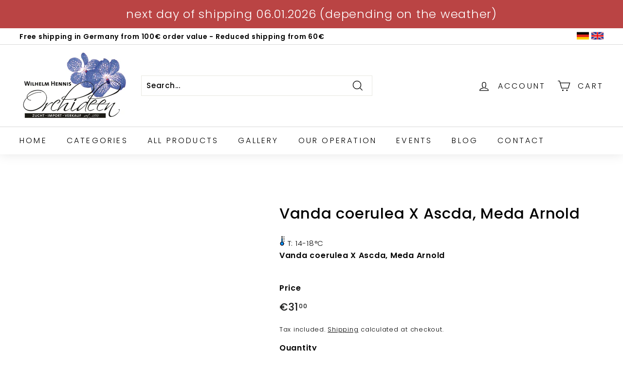

--- FILE ---
content_type: text/html; charset=utf-8
request_url: https://hennis-orchideen.de/apps/variant-description-app?handle=vanda-coerulea-x-ascda-meda-arnold
body_size: 42
content:

    <!DOCTYPE html><html><head><title>x</title><meta name="robots" content="noindex,nofollow"><link rel="canonical" href="https://hennis-orchideen.de/apps/variant-description-app?handle=vanda-coerulea-x-ascda-meda-arnold">
<meta property="og:image" content="https://cdn.shopify.com/s/files/1/0564/4825/4104/files/Logo.jpg?height=628&pad_color=ffffff&v=1623924246&width=1200" />
<meta property="og:image:secure_url" content="https://cdn.shopify.com/s/files/1/0564/4825/4104/files/Logo.jpg?height=628&pad_color=ffffff&v=1623924246&width=1200" />
<meta property="og:image:width" content="1200" />
<meta property="og:image:height" content="628" />
</head><body><!--xasdccdnfnrcdsdrvx-->
      
{
      "product": "",
      "variants": {"40036955816088": null,"40036955848856": null,"40036955881624": null}
    }<!--xasdccdnfnrcdsdrvx--></body></html>